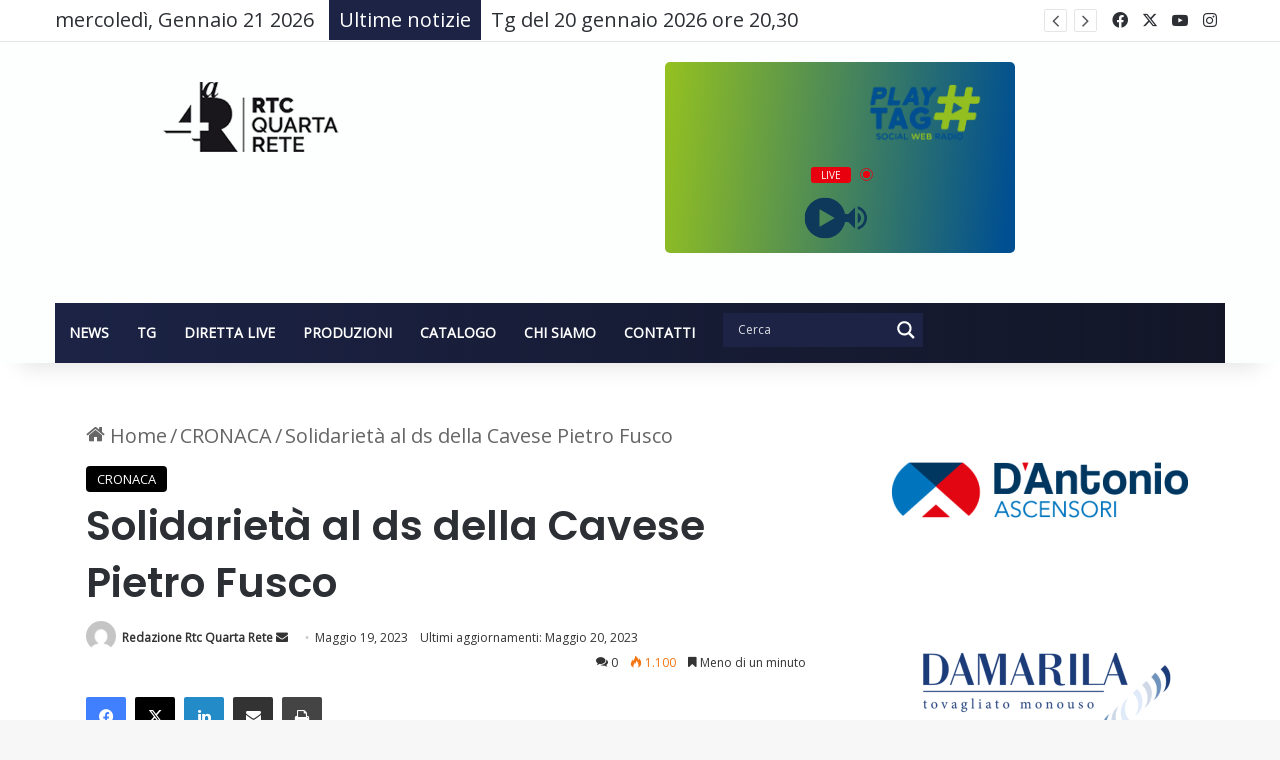

--- FILE ---
content_type: text/html; charset=UTF-8
request_url: https://www.rtcquartarete.it/wp-admin/admin-ajax.php?postviews_id=15993&action=tie_postviews&_=1768977075821
body_size: -274
content:
<span class="tie-icon-fire" aria-hidden="true"></span> 1.100</span>